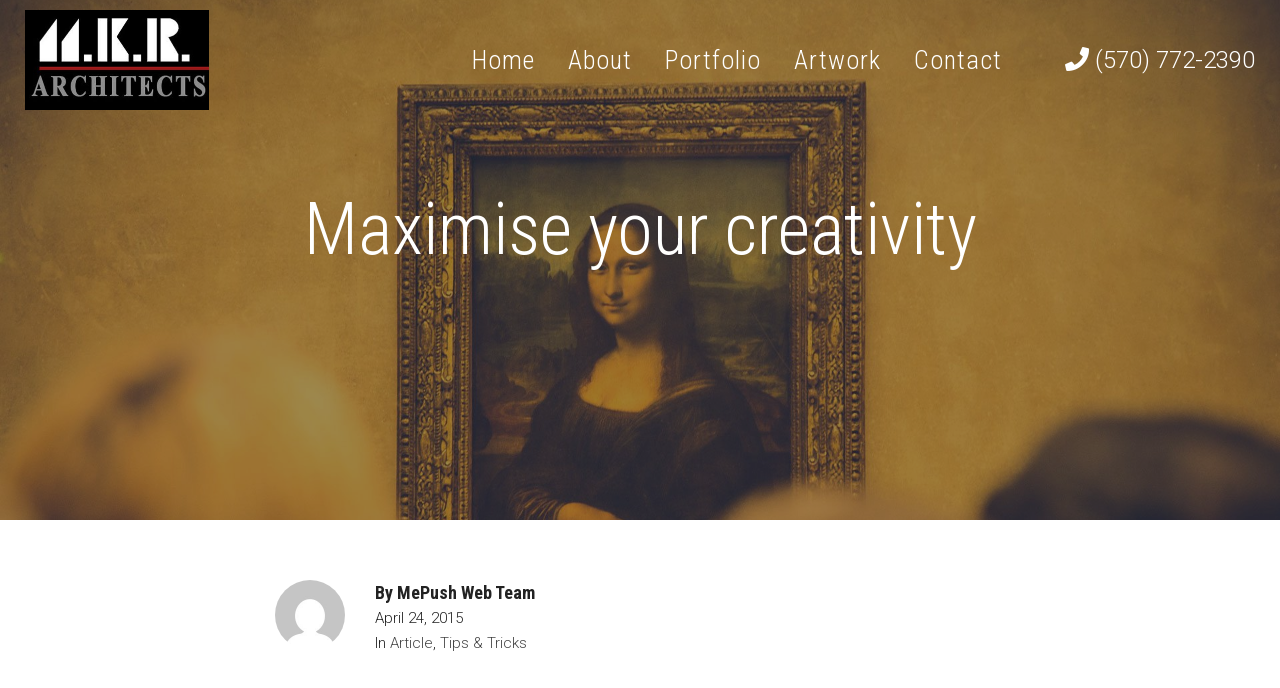

--- FILE ---
content_type: text/css; charset=UTF-8
request_url: https://mkrarchitecture.com/wp-content/themes/brightweb/style.css
body_size: -299
content:
/* LICENSE & DETAILS
   ==================================================

	Theme Name: BrightWeb Theme Framework
	Theme URI: http://brightflow.net
	Description: An amazing responsive multi-purpose WordPress theme - Designed & Developed by BrightFlow Technologies ( www.brightflow.net )
	Template: atelier
	Version: 3.0
	Author: BrightFlow Technologies
	Author URI: www.brightflow.net

   ==================================================
*/

/* --------------------------------------------
	CSS IMPORT
-------------------------------------------- */

@import url("../atelier/style.css");

/* --------------------------------------------
	CHILD THEME CSS
-------------------------------------------- */
